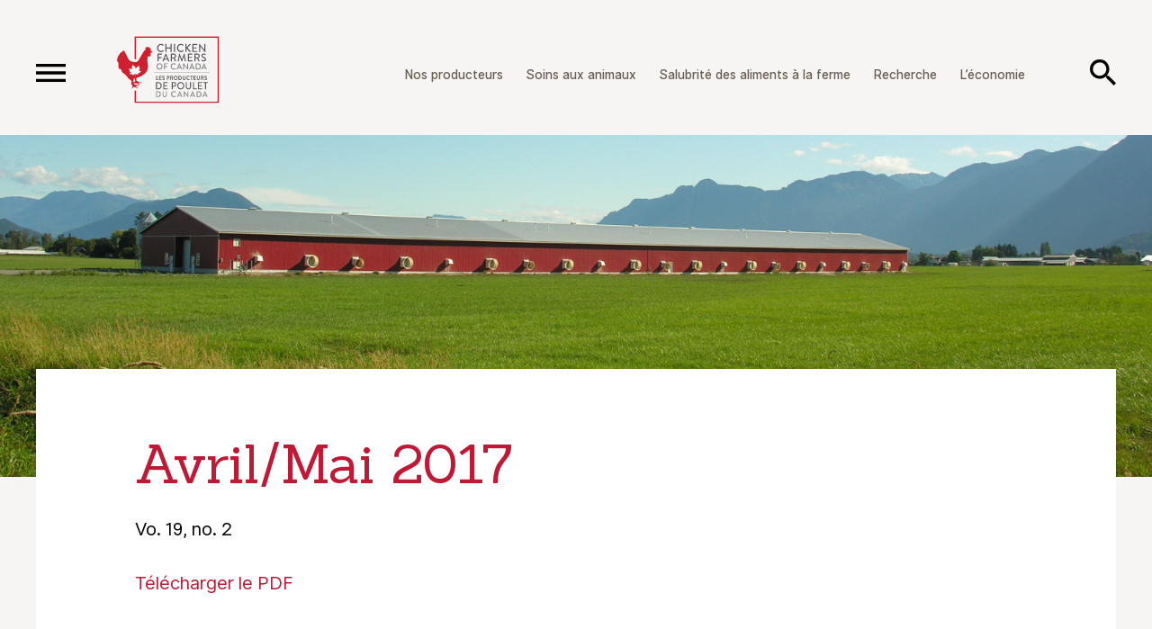

--- FILE ---
content_type: text/html; charset=UTF-8
request_url: https://www.producteursdepoulet.ca/ressources/marsavril-2017/
body_size: 11021
content:
<!DOCTYPE html>
<!--[if IE 8]> <html class="lt-ie9" dir="ltr" lang="fr-FR" prefix="og: https://ogp.me/ns#"> <![endif]-->
<!--[if IE 9]> <html class="ie9" dir="ltr" lang="fr-FR" prefix="og: https://ogp.me/ns#"> <![endif]-->
<!--[if gt IE 9]><!--><html dir="ltr" lang="fr-FR" prefix="og: https://ogp.me/ns#"><!--<![endif]-->
<head>

	

	<meta name="viewport" content="width=device-width, initial-scale=1.0">
	<link rel="shortcut icon" type="image/png" href="https://www.producteursdepoulet.ca/wp-content/themes/chicken_farmers_of_canada/assets/img/favicon.png">

	<link href="https://fonts.googleapis.com/css?family=Sanchez" rel="stylesheet">

		<style>img:is([sizes="auto" i], [sizes^="auto," i]) { contain-intrinsic-size: 3000px 1500px }</style>
	
		<!-- All in One SEO 4.9.3 - aioseo.com -->
		<title>Avril/Mai 2017 | Les Producteurs de poulet du Canada</title>
	<meta name="robots" content="max-image-preview:large" />
	<link rel="canonical" href="https://www.producteursdepoulet.ca/ressources/marsavril-2017/" />
	<meta name="generator" content="All in One SEO (AIOSEO) 4.9.3" />
		<meta property="og:locale" content="fr_FR" />
		<meta property="og:site_name" content="Chicken Farmers of Canada" />
		<meta property="og:type" content="article" />
		<meta property="og:title" content="Avril/Mai 2017 | Les Producteurs de poulet du Canada" />
		<meta property="og:url" content="https://www.producteursdepoulet.ca/ressources/marsavril-2017/" />
		<meta property="og:image" content="https://www.producteursdepoulet.ca/wp-content/uploads/2020/03/cfc_default_image_1180x732_@2x.jpg" />
		<meta property="og:image:secure_url" content="https://www.producteursdepoulet.ca/wp-content/uploads/2020/03/cfc_default_image_1180x732_@2x.jpg" />
		<meta property="og:image:width" content="2360" />
		<meta property="og:image:height" content="1460" />
		<meta property="article:published_time" content="2017-04-03T19:41:09+00:00" />
		<meta property="article:modified_time" content="2018-01-12T19:07:19+00:00" />
		<meta name="twitter:card" content="summary" />
		<meta name="twitter:title" content="Avril/Mai 2017 | Les Producteurs de poulet du Canada" />
		<meta name="twitter:image" content="https://www.producteursdepoulet.ca/wp-content/uploads/2020/03/cfc_default_image_1180x732_@2x.jpg" />
		<script type="application/ld+json" class="aioseo-schema">
			{"@context":"https:\/\/schema.org","@graph":[{"@type":"BreadcrumbList","@id":"https:\/\/www.producteursdepoulet.ca\/ressources\/marsavril-2017\/#breadcrumblist","itemListElement":[{"@type":"ListItem","@id":"https:\/\/www.producteursdepoulet.ca#listItem","position":1,"name":"Home","item":"https:\/\/www.producteursdepoulet.ca","nextItem":{"@type":"ListItem","@id":"https:\/\/www.producteursdepoulet.ca\/ressources\/#listItem","name":"Ressources"}},{"@type":"ListItem","@id":"https:\/\/www.producteursdepoulet.ca\/ressources\/#listItem","position":2,"name":"Ressources","item":"https:\/\/www.producteursdepoulet.ca\/ressources\/","nextItem":{"@type":"ListItem","@id":"https:\/\/www.producteursdepoulet.ca\/ressources\/marsavril-2017\/#listItem","name":"Avril\/Mai 2017"},"previousItem":{"@type":"ListItem","@id":"https:\/\/www.producteursdepoulet.ca#listItem","name":"Home"}},{"@type":"ListItem","@id":"https:\/\/www.producteursdepoulet.ca\/ressources\/marsavril-2017\/#listItem","position":3,"name":"Avril\/Mai 2017","previousItem":{"@type":"ListItem","@id":"https:\/\/www.producteursdepoulet.ca\/ressources\/#listItem","name":"Ressources"}}]},{"@type":"Organization","@id":"https:\/\/www.producteursdepoulet.ca\/#organization","name":"Les Producteurs de poulet du Canada","description":"producteursdepoulet.ca","url":"https:\/\/www.producteursdepoulet.ca\/"},{"@type":"WebPage","@id":"https:\/\/www.producteursdepoulet.ca\/ressources\/marsavril-2017\/#webpage","url":"https:\/\/www.producteursdepoulet.ca\/ressources\/marsavril-2017\/","name":"Avril\/Mai 2017 | Les Producteurs de poulet du Canada","inLanguage":"fr-FR","isPartOf":{"@id":"https:\/\/www.producteursdepoulet.ca\/#website"},"breadcrumb":{"@id":"https:\/\/www.producteursdepoulet.ca\/ressources\/marsavril-2017\/#breadcrumblist"},"datePublished":"2017-04-03T15:41:09-04:00","dateModified":"2018-01-12T14:07:19-05:00"},{"@type":"WebSite","@id":"https:\/\/www.producteursdepoulet.ca\/#website","url":"https:\/\/www.producteursdepoulet.ca\/","name":"Chicken Farmers of Canada","description":"producteursdepoulet.ca","inLanguage":"fr-FR","publisher":{"@id":"https:\/\/www.producteursdepoulet.ca\/#organization"}}]}
		</script>
		<!-- All in One SEO -->

<link rel="alternate" hreflang="en-us" href="https://www.chickenfarmers.ca/resources/marchapril-2017/" />
<link rel="alternate" hreflang="fr-fr" href="https://www.producteursdepoulet.ca/ressources/marsavril-2017/" />
<link rel="alternate" hreflang="x-default" href="https://www.chickenfarmers.ca/resources/marchapril-2017/" />
<link rel="alternate" type="application/rss+xml" title="Les Producteurs de poulet du Canada &raquo; Flux" href="https://www.producteursdepoulet.ca/feed/" />
<link rel="alternate" type="application/rss+xml" title="Les Producteurs de poulet du Canada &raquo; Flux des commentaires" href="https://www.producteursdepoulet.ca/comments/feed/" />
		<!-- This site uses the Google Analytics by MonsterInsights plugin v9.11.1 - Using Analytics tracking - https://www.monsterinsights.com/ -->
							<script src="//www.googletagmanager.com/gtag/js?id=G-LQJ6XS969N"  data-cfasync="false" data-wpfc-render="false" type="text/javascript" async></script>
			<script data-cfasync="false" data-wpfc-render="false" type="text/javascript">
				var mi_version = '9.11.1';
				var mi_track_user = true;
				var mi_no_track_reason = '';
								var MonsterInsightsDefaultLocations = {"page_location":"https:\/\/www.producteursdepoulet.ca\/ressources\/marsavril-2017\/"};
								MonsterInsightsDefaultLocations.page_location = window.location.href;
								if ( typeof MonsterInsightsPrivacyGuardFilter === 'function' ) {
					var MonsterInsightsLocations = (typeof MonsterInsightsExcludeQuery === 'object') ? MonsterInsightsPrivacyGuardFilter( MonsterInsightsExcludeQuery ) : MonsterInsightsPrivacyGuardFilter( MonsterInsightsDefaultLocations );
				} else {
					var MonsterInsightsLocations = (typeof MonsterInsightsExcludeQuery === 'object') ? MonsterInsightsExcludeQuery : MonsterInsightsDefaultLocations;
				}

								var disableStrs = [
										'ga-disable-G-LQJ6XS969N',
									];

				/* Function to detect opted out users */
				function __gtagTrackerIsOptedOut() {
					for (var index = 0; index < disableStrs.length; index++) {
						if (document.cookie.indexOf(disableStrs[index] + '=true') > -1) {
							return true;
						}
					}

					return false;
				}

				/* Disable tracking if the opt-out cookie exists. */
				if (__gtagTrackerIsOptedOut()) {
					for (var index = 0; index < disableStrs.length; index++) {
						window[disableStrs[index]] = true;
					}
				}

				/* Opt-out function */
				function __gtagTrackerOptout() {
					for (var index = 0; index < disableStrs.length; index++) {
						document.cookie = disableStrs[index] + '=true; expires=Thu, 31 Dec 2099 23:59:59 UTC; path=/';
						window[disableStrs[index]] = true;
					}
				}

				if ('undefined' === typeof gaOptout) {
					function gaOptout() {
						__gtagTrackerOptout();
					}
				}
								window.dataLayer = window.dataLayer || [];

				window.MonsterInsightsDualTracker = {
					helpers: {},
					trackers: {},
				};
				if (mi_track_user) {
					function __gtagDataLayer() {
						dataLayer.push(arguments);
					}

					function __gtagTracker(type, name, parameters) {
						if (!parameters) {
							parameters = {};
						}

						if (parameters.send_to) {
							__gtagDataLayer.apply(null, arguments);
							return;
						}

						if (type === 'event') {
														parameters.send_to = monsterinsights_frontend.v4_id;
							var hookName = name;
							if (typeof parameters['event_category'] !== 'undefined') {
								hookName = parameters['event_category'] + ':' + name;
							}

							if (typeof MonsterInsightsDualTracker.trackers[hookName] !== 'undefined') {
								MonsterInsightsDualTracker.trackers[hookName](parameters);
							} else {
								__gtagDataLayer('event', name, parameters);
							}
							
						} else {
							__gtagDataLayer.apply(null, arguments);
						}
					}

					__gtagTracker('js', new Date());
					__gtagTracker('set', {
						'developer_id.dZGIzZG': true,
											});
					if ( MonsterInsightsLocations.page_location ) {
						__gtagTracker('set', MonsterInsightsLocations);
					}
										__gtagTracker('config', 'G-LQJ6XS969N', {"forceSSL":"true","link_attribution":"true"} );
										window.gtag = __gtagTracker;										(function () {
						/* https://developers.google.com/analytics/devguides/collection/analyticsjs/ */
						/* ga and __gaTracker compatibility shim. */
						var noopfn = function () {
							return null;
						};
						var newtracker = function () {
							return new Tracker();
						};
						var Tracker = function () {
							return null;
						};
						var p = Tracker.prototype;
						p.get = noopfn;
						p.set = noopfn;
						p.send = function () {
							var args = Array.prototype.slice.call(arguments);
							args.unshift('send');
							__gaTracker.apply(null, args);
						};
						var __gaTracker = function () {
							var len = arguments.length;
							if (len === 0) {
								return;
							}
							var f = arguments[len - 1];
							if (typeof f !== 'object' || f === null || typeof f.hitCallback !== 'function') {
								if ('send' === arguments[0]) {
									var hitConverted, hitObject = false, action;
									if ('event' === arguments[1]) {
										if ('undefined' !== typeof arguments[3]) {
											hitObject = {
												'eventAction': arguments[3],
												'eventCategory': arguments[2],
												'eventLabel': arguments[4],
												'value': arguments[5] ? arguments[5] : 1,
											}
										}
									}
									if ('pageview' === arguments[1]) {
										if ('undefined' !== typeof arguments[2]) {
											hitObject = {
												'eventAction': 'page_view',
												'page_path': arguments[2],
											}
										}
									}
									if (typeof arguments[2] === 'object') {
										hitObject = arguments[2];
									}
									if (typeof arguments[5] === 'object') {
										Object.assign(hitObject, arguments[5]);
									}
									if ('undefined' !== typeof arguments[1].hitType) {
										hitObject = arguments[1];
										if ('pageview' === hitObject.hitType) {
											hitObject.eventAction = 'page_view';
										}
									}
									if (hitObject) {
										action = 'timing' === arguments[1].hitType ? 'timing_complete' : hitObject.eventAction;
										hitConverted = mapArgs(hitObject);
										__gtagTracker('event', action, hitConverted);
									}
								}
								return;
							}

							function mapArgs(args) {
								var arg, hit = {};
								var gaMap = {
									'eventCategory': 'event_category',
									'eventAction': 'event_action',
									'eventLabel': 'event_label',
									'eventValue': 'event_value',
									'nonInteraction': 'non_interaction',
									'timingCategory': 'event_category',
									'timingVar': 'name',
									'timingValue': 'value',
									'timingLabel': 'event_label',
									'page': 'page_path',
									'location': 'page_location',
									'title': 'page_title',
									'referrer' : 'page_referrer',
								};
								for (arg in args) {
																		if (!(!args.hasOwnProperty(arg) || !gaMap.hasOwnProperty(arg))) {
										hit[gaMap[arg]] = args[arg];
									} else {
										hit[arg] = args[arg];
									}
								}
								return hit;
							}

							try {
								f.hitCallback();
							} catch (ex) {
							}
						};
						__gaTracker.create = newtracker;
						__gaTracker.getByName = newtracker;
						__gaTracker.getAll = function () {
							return [];
						};
						__gaTracker.remove = noopfn;
						__gaTracker.loaded = true;
						window['__gaTracker'] = __gaTracker;
					})();
									} else {
										console.log("");
					(function () {
						function __gtagTracker() {
							return null;
						}

						window['__gtagTracker'] = __gtagTracker;
						window['gtag'] = __gtagTracker;
					})();
									}
			</script>
							<!-- / Google Analytics by MonsterInsights -->
		<link rel='stylesheet' id='style-css' href='https://www.producteursdepoulet.ca/wp-content/themes/chicken_farmers_of_canada/style.css?ver=20230628' type='text/css' media='all' />
<link rel='stylesheet' id='wp-block-library-css' href='https://www.producteursdepoulet.ca/wp-includes/css/dist/block-library/style.min.css?ver=6.8.3' type='text/css' media='all' />
<style id='classic-theme-styles-inline-css' type='text/css'>
/*! This file is auto-generated */
.wp-block-button__link{color:#fff;background-color:#32373c;border-radius:9999px;box-shadow:none;text-decoration:none;padding:calc(.667em + 2px) calc(1.333em + 2px);font-size:1.125em}.wp-block-file__button{background:#32373c;color:#fff;text-decoration:none}
</style>
<link rel='stylesheet' id='aioseo/css/src/vue/standalone/blocks/table-of-contents/global.scss-css' href='https://www.producteursdepoulet.ca/wp-content/plugins/all-in-one-seo-pack/dist/Lite/assets/css/table-of-contents/global.e90f6d47.css?ver=4.9.3' type='text/css' media='all' />
<style id='global-styles-inline-css' type='text/css'>
:root{--wp--preset--aspect-ratio--square: 1;--wp--preset--aspect-ratio--4-3: 4/3;--wp--preset--aspect-ratio--3-4: 3/4;--wp--preset--aspect-ratio--3-2: 3/2;--wp--preset--aspect-ratio--2-3: 2/3;--wp--preset--aspect-ratio--16-9: 16/9;--wp--preset--aspect-ratio--9-16: 9/16;--wp--preset--color--black: #000000;--wp--preset--color--cyan-bluish-gray: #abb8c3;--wp--preset--color--white: #ffffff;--wp--preset--color--pale-pink: #f78da7;--wp--preset--color--vivid-red: #cf2e2e;--wp--preset--color--luminous-vivid-orange: #ff6900;--wp--preset--color--luminous-vivid-amber: #fcb900;--wp--preset--color--light-green-cyan: #7bdcb5;--wp--preset--color--vivid-green-cyan: #00d084;--wp--preset--color--pale-cyan-blue: #8ed1fc;--wp--preset--color--vivid-cyan-blue: #0693e3;--wp--preset--color--vivid-purple: #9b51e0;--wp--preset--gradient--vivid-cyan-blue-to-vivid-purple: linear-gradient(135deg,rgba(6,147,227,1) 0%,rgb(155,81,224) 100%);--wp--preset--gradient--light-green-cyan-to-vivid-green-cyan: linear-gradient(135deg,rgb(122,220,180) 0%,rgb(0,208,130) 100%);--wp--preset--gradient--luminous-vivid-amber-to-luminous-vivid-orange: linear-gradient(135deg,rgba(252,185,0,1) 0%,rgba(255,105,0,1) 100%);--wp--preset--gradient--luminous-vivid-orange-to-vivid-red: linear-gradient(135deg,rgba(255,105,0,1) 0%,rgb(207,46,46) 100%);--wp--preset--gradient--very-light-gray-to-cyan-bluish-gray: linear-gradient(135deg,rgb(238,238,238) 0%,rgb(169,184,195) 100%);--wp--preset--gradient--cool-to-warm-spectrum: linear-gradient(135deg,rgb(74,234,220) 0%,rgb(151,120,209) 20%,rgb(207,42,186) 40%,rgb(238,44,130) 60%,rgb(251,105,98) 80%,rgb(254,248,76) 100%);--wp--preset--gradient--blush-light-purple: linear-gradient(135deg,rgb(255,206,236) 0%,rgb(152,150,240) 100%);--wp--preset--gradient--blush-bordeaux: linear-gradient(135deg,rgb(254,205,165) 0%,rgb(254,45,45) 50%,rgb(107,0,62) 100%);--wp--preset--gradient--luminous-dusk: linear-gradient(135deg,rgb(255,203,112) 0%,rgb(199,81,192) 50%,rgb(65,88,208) 100%);--wp--preset--gradient--pale-ocean: linear-gradient(135deg,rgb(255,245,203) 0%,rgb(182,227,212) 50%,rgb(51,167,181) 100%);--wp--preset--gradient--electric-grass: linear-gradient(135deg,rgb(202,248,128) 0%,rgb(113,206,126) 100%);--wp--preset--gradient--midnight: linear-gradient(135deg,rgb(2,3,129) 0%,rgb(40,116,252) 100%);--wp--preset--font-size--small: 13px;--wp--preset--font-size--medium: 20px;--wp--preset--font-size--large: 36px;--wp--preset--font-size--x-large: 42px;--wp--preset--spacing--20: 0.44rem;--wp--preset--spacing--30: 0.67rem;--wp--preset--spacing--40: 1rem;--wp--preset--spacing--50: 1.5rem;--wp--preset--spacing--60: 2.25rem;--wp--preset--spacing--70: 3.38rem;--wp--preset--spacing--80: 5.06rem;--wp--preset--shadow--natural: 6px 6px 9px rgba(0, 0, 0, 0.2);--wp--preset--shadow--deep: 12px 12px 50px rgba(0, 0, 0, 0.4);--wp--preset--shadow--sharp: 6px 6px 0px rgba(0, 0, 0, 0.2);--wp--preset--shadow--outlined: 6px 6px 0px -3px rgba(255, 255, 255, 1), 6px 6px rgba(0, 0, 0, 1);--wp--preset--shadow--crisp: 6px 6px 0px rgba(0, 0, 0, 1);}:where(.is-layout-flex){gap: 0.5em;}:where(.is-layout-grid){gap: 0.5em;}body .is-layout-flex{display: flex;}.is-layout-flex{flex-wrap: wrap;align-items: center;}.is-layout-flex > :is(*, div){margin: 0;}body .is-layout-grid{display: grid;}.is-layout-grid > :is(*, div){margin: 0;}:where(.wp-block-columns.is-layout-flex){gap: 2em;}:where(.wp-block-columns.is-layout-grid){gap: 2em;}:where(.wp-block-post-template.is-layout-flex){gap: 1.25em;}:where(.wp-block-post-template.is-layout-grid){gap: 1.25em;}.has-black-color{color: var(--wp--preset--color--black) !important;}.has-cyan-bluish-gray-color{color: var(--wp--preset--color--cyan-bluish-gray) !important;}.has-white-color{color: var(--wp--preset--color--white) !important;}.has-pale-pink-color{color: var(--wp--preset--color--pale-pink) !important;}.has-vivid-red-color{color: var(--wp--preset--color--vivid-red) !important;}.has-luminous-vivid-orange-color{color: var(--wp--preset--color--luminous-vivid-orange) !important;}.has-luminous-vivid-amber-color{color: var(--wp--preset--color--luminous-vivid-amber) !important;}.has-light-green-cyan-color{color: var(--wp--preset--color--light-green-cyan) !important;}.has-vivid-green-cyan-color{color: var(--wp--preset--color--vivid-green-cyan) !important;}.has-pale-cyan-blue-color{color: var(--wp--preset--color--pale-cyan-blue) !important;}.has-vivid-cyan-blue-color{color: var(--wp--preset--color--vivid-cyan-blue) !important;}.has-vivid-purple-color{color: var(--wp--preset--color--vivid-purple) !important;}.has-black-background-color{background-color: var(--wp--preset--color--black) !important;}.has-cyan-bluish-gray-background-color{background-color: var(--wp--preset--color--cyan-bluish-gray) !important;}.has-white-background-color{background-color: var(--wp--preset--color--white) !important;}.has-pale-pink-background-color{background-color: var(--wp--preset--color--pale-pink) !important;}.has-vivid-red-background-color{background-color: var(--wp--preset--color--vivid-red) !important;}.has-luminous-vivid-orange-background-color{background-color: var(--wp--preset--color--luminous-vivid-orange) !important;}.has-luminous-vivid-amber-background-color{background-color: var(--wp--preset--color--luminous-vivid-amber) !important;}.has-light-green-cyan-background-color{background-color: var(--wp--preset--color--light-green-cyan) !important;}.has-vivid-green-cyan-background-color{background-color: var(--wp--preset--color--vivid-green-cyan) !important;}.has-pale-cyan-blue-background-color{background-color: var(--wp--preset--color--pale-cyan-blue) !important;}.has-vivid-cyan-blue-background-color{background-color: var(--wp--preset--color--vivid-cyan-blue) !important;}.has-vivid-purple-background-color{background-color: var(--wp--preset--color--vivid-purple) !important;}.has-black-border-color{border-color: var(--wp--preset--color--black) !important;}.has-cyan-bluish-gray-border-color{border-color: var(--wp--preset--color--cyan-bluish-gray) !important;}.has-white-border-color{border-color: var(--wp--preset--color--white) !important;}.has-pale-pink-border-color{border-color: var(--wp--preset--color--pale-pink) !important;}.has-vivid-red-border-color{border-color: var(--wp--preset--color--vivid-red) !important;}.has-luminous-vivid-orange-border-color{border-color: var(--wp--preset--color--luminous-vivid-orange) !important;}.has-luminous-vivid-amber-border-color{border-color: var(--wp--preset--color--luminous-vivid-amber) !important;}.has-light-green-cyan-border-color{border-color: var(--wp--preset--color--light-green-cyan) !important;}.has-vivid-green-cyan-border-color{border-color: var(--wp--preset--color--vivid-green-cyan) !important;}.has-pale-cyan-blue-border-color{border-color: var(--wp--preset--color--pale-cyan-blue) !important;}.has-vivid-cyan-blue-border-color{border-color: var(--wp--preset--color--vivid-cyan-blue) !important;}.has-vivid-purple-border-color{border-color: var(--wp--preset--color--vivid-purple) !important;}.has-vivid-cyan-blue-to-vivid-purple-gradient-background{background: var(--wp--preset--gradient--vivid-cyan-blue-to-vivid-purple) !important;}.has-light-green-cyan-to-vivid-green-cyan-gradient-background{background: var(--wp--preset--gradient--light-green-cyan-to-vivid-green-cyan) !important;}.has-luminous-vivid-amber-to-luminous-vivid-orange-gradient-background{background: var(--wp--preset--gradient--luminous-vivid-amber-to-luminous-vivid-orange) !important;}.has-luminous-vivid-orange-to-vivid-red-gradient-background{background: var(--wp--preset--gradient--luminous-vivid-orange-to-vivid-red) !important;}.has-very-light-gray-to-cyan-bluish-gray-gradient-background{background: var(--wp--preset--gradient--very-light-gray-to-cyan-bluish-gray) !important;}.has-cool-to-warm-spectrum-gradient-background{background: var(--wp--preset--gradient--cool-to-warm-spectrum) !important;}.has-blush-light-purple-gradient-background{background: var(--wp--preset--gradient--blush-light-purple) !important;}.has-blush-bordeaux-gradient-background{background: var(--wp--preset--gradient--blush-bordeaux) !important;}.has-luminous-dusk-gradient-background{background: var(--wp--preset--gradient--luminous-dusk) !important;}.has-pale-ocean-gradient-background{background: var(--wp--preset--gradient--pale-ocean) !important;}.has-electric-grass-gradient-background{background: var(--wp--preset--gradient--electric-grass) !important;}.has-midnight-gradient-background{background: var(--wp--preset--gradient--midnight) !important;}.has-small-font-size{font-size: var(--wp--preset--font-size--small) !important;}.has-medium-font-size{font-size: var(--wp--preset--font-size--medium) !important;}.has-large-font-size{font-size: var(--wp--preset--font-size--large) !important;}.has-x-large-font-size{font-size: var(--wp--preset--font-size--x-large) !important;}
:where(.wp-block-post-template.is-layout-flex){gap: 1.25em;}:where(.wp-block-post-template.is-layout-grid){gap: 1.25em;}
:where(.wp-block-columns.is-layout-flex){gap: 2em;}:where(.wp-block-columns.is-layout-grid){gap: 2em;}
:root :where(.wp-block-pullquote){font-size: 1.5em;line-height: 1.6;}
</style>
<script type="text/javascript" src="https://www.producteursdepoulet.ca/wp-content/themes/chicken_farmers_of_canada/assets/js/vendor.min.js?ver=6.8.3" id="jquery-js"></script>
<script type="text/javascript" src="https://www.producteursdepoulet.ca/wp-content/themes/chicken_farmers_of_canada/assets/js/scripts.min.js?ver=20230628" id="cfc-js"></script>
<script type="text/javascript" src="https://www.producteursdepoulet.ca/wp-content/plugins/google-analytics-for-wordpress/assets/js/frontend-gtag.min.js?ver=9.11.1" id="monsterinsights-frontend-script-js" async="async" data-wp-strategy="async"></script>
<script data-cfasync="false" data-wpfc-render="false" type="text/javascript" id='monsterinsights-frontend-script-js-extra'>/* <![CDATA[ */
var monsterinsights_frontend = {"js_events_tracking":"true","download_extensions":"doc,pdf,ppt,zip,xls,docx,pptx,xlsx","inbound_paths":"[{\"path\":\"\\\/go\\\/\",\"label\":\"affiliate\"},{\"path\":\"\\\/recommend\\\/\",\"label\":\"affiliate\"}]","home_url":"https:\/\/www.producteursdepoulet.ca","hash_tracking":"false","v4_id":"G-LQJ6XS969N"};/* ]]> */
</script>
<script type="text/javascript" id="wpml-xdomain-data-js-extra">
/* <![CDATA[ */
var wpml_xdomain_data = {"css_selector":"wpml-ls-item","ajax_url":"https:\/\/www.producteursdepoulet.ca\/wp-admin\/admin-ajax.php","current_lang":"fr","_nonce":"2ccdb32251"};
/* ]]> */
</script>
<script type="text/javascript" src="https://www.producteursdepoulet.ca/wp-content/plugins/sitepress-multilingual-cms/res/js/xdomain-data.js?ver=486900" id="wpml-xdomain-data-js" defer="defer" data-wp-strategy="defer"></script>
<link rel="https://api.w.org/" href="https://www.producteursdepoulet.ca/wp-json/" /><link rel='shortlink' href='https://www.producteursdepoulet.ca/?p=7455' />
<link rel="alternate" title="oEmbed (JSON)" type="application/json+oembed" href="https://www.producteursdepoulet.ca/wp-json/oembed/1.0/embed?url=https%3A%2F%2Fwww.producteursdepoulet.ca%2Fressources%2Fmarsavril-2017%2F" />
<link rel="alternate" title="oEmbed (XML)" type="text/xml+oembed" href="https://www.producteursdepoulet.ca/wp-json/oembed/1.0/embed?url=https%3A%2F%2Fwww.producteursdepoulet.ca%2Fressources%2Fmarsavril-2017%2F&#038;format=xml" />
<meta name="cdp-version" content="1.5.0" />		<script type="text/javascript">
				(function(c,l,a,r,i,t,y){
					c[a]=c[a]||function(){(c[a].q=c[a].q||[]).push(arguments)};t=l.createElement(r);t.async=1;
					t.src="https://www.clarity.ms/tag/"+i+"?ref=wordpress";y=l.getElementsByTagName(r)[0];y.parentNode.insertBefore(t,y);
				})(window, document, "clarity", "script", "swrvgduvuc");
		</script>
		
<!-- BEGIN recaptcha, injected by plugin wp-recaptcha-integration  -->

<!-- END recaptcha -->
<!-- Google Tag Manager -->
<script>(function(w,d,s,l,i){w[l]=w[l]||[];w[l].push({'gtm.start':
new Date().getTime(),event:'gtm.js'});var f=d.getElementsByTagName(s)[0],
j=d.createElement(s),dl=l!='dataLayer'?'&l='+l:'';j.async=true;j.src=
'https://www.googletagmanager.com/gtm.js?id='+i+dl;f.parentNode.insertBefore(j,f);
})(window,document,'script','dataLayer','GTM-NTV8JQ6');</script>
<!-- End Google Tag Manager -->




  <!-- Global site tag (gtag.js) - Google Analytics -->
  <script async src="https://www.googletagmanager.com/gtag/js?id=UA-2477884-6"></script>
  <script>
    window.dataLayer = window.dataLayer || [];
    function gtag(){dataLayer.push(arguments);}
    gtag('js', new Date());

    gtag('config', 'UA-2477884-6');
  </script>


  <style>

		.back-controls
		{
			text-align: center;
			padding: 68px 40px 0px 40px;
			margin-bottom: -30px;
			position: relative;
			z-index: 2;
		}

		.btn-page_back
		{
			margin: auto;
			display: inline-flex;
			align-items: center;
			font-family: Sanchez,serif;
			color: #6A5F54;
			font-size: 20px;
			transition: all 200ms ease;
		}

		.btn-page_back .icon 
		{ 
			display: inline-block; 
			width: 25px; height: 25px;
			margin-right: 12px;
		}

		.btn-page_back .icon svg path
		{
			transition: all 200ms ease;
		}

		.btn-page_back:hover
		{
			color: #CD2B42;
		}

		.btn-page_back:hover .icon svg path
		{
			fill: #CD2B42;
		}

		@media ( max-width: 767px ) 
		{
			.back-controls
			{
				padding: 40px 20px 0px 20px;
				margin-bottom: 0px;
			}

			.btn-page_back
			{
				font-size: 14px;
				text-align: left;
			}

			.btn-page_back .icon
			{
				width: 20px; height: 20px;
			}
		}

	</style>

</head>
<body class="wp-singular chicken_resources-template-default single single-chicken_resources postid-7455 wp-theme-chicken_farmers_of_canada lang--fr">

  <!-- Google Tag Manager (noscript) -->
<noscript><iframe src="https://www.googletagmanager.com/ns.html?id=GTM-NTV8JQ6"
height="0" width="0" style="display:none;visibility:hidden"></iframe></noscript>
<!-- End Google Tag Manager (noscript) -->
<div id="search-menu">

  <form method="get" class="search-form" action="https://www.producteursdepoulet.ca">
    <a class="search-close" onclick="APP.search_close( this ); return false;"><svg width="24" height="24" viewBox="0 0 24 24" xmlns="http://www.w3.org/2000/svg"><path d="M23.64 2.72L14.36 12l9.28 9.28-2.36 2.36L12 14.36l-9.28 9.28-2.36-2.36L9.64 12 .36 2.72 2.72.36 12 9.64 21.28.36" fill="#000000" fill-rule="evenodd"/></svg></a>
    
    <input type="text" name="s" class="search-field" value="" placeholder="Rechercher producteursdepoulet.ca">
    <button class="search-submit"><img src="https://www.producteursdepoulet.ca/wp-content/themes/chicken_farmers_of_canada/assets/img/header/search.svg" alt="Search"></button>
  </form>

</div>

	<div id="main-menu">

		<a class="menu-close" onclick="APP.menu_close( this ); return false;"><img src="https://www.producteursdepoulet.ca/wp-content/themes/chicken_farmers_of_canada/assets/img/header/close.svg" alt=""></a>

		<a href="https://www.producteursdepoulet.ca" class="site-logo">
      <span class="logo-simple"><img src="https://www.producteursdepoulet.ca/wp-content/themes/chicken_farmers_of_canada/assets/img/cfc-logo-full-invert.svg" alt="Les Producteurs de poulet du Canada"></span>
		</a>

		<a class="search-toggle" onclick="APP.search_open( this ); return false;"><img src="https://www.producteursdepoulet.ca/wp-content/themes/chicken_farmers_of_canada/assets/img/header/search_white.svg" alt="Search"></a>

		<nav class="middle-nav">
			<ul id="menu-primary-navigation-french" class="menu"><li id="menu-item-8175" class="menu-item menu-item-type-post_type menu-item-object-page menu-item-8175"><a href="https://www.producteursdepoulet.ca/nos-producteurs/">Nos producteurs</a></li>
<li id="menu-item-8449" class="menu-item menu-item-type-post_type menu-item-object-page menu-item-8449"><a href="https://www.producteursdepoulet.ca/soins-aux-animaux/">Soins aux animaux</a></li>
<li id="menu-item-8450" class="menu-item menu-item-type-post_type menu-item-object-page menu-item-8450"><a href="https://www.producteursdepoulet.ca/salubrite-des-aliments-a-la-ferme/">Salubrité des aliments à la ferme</a></li>
<li id="menu-item-8177" class="menu-item menu-item-type-post_type menu-item-object-page menu-item-8177"><a href="https://www.producteursdepoulet.ca/durabilite/">Recherche</a></li>
<li id="menu-item-8448" class="menu-item menu-item-type-post_type menu-item-object-page menu-item-8448"><a href="https://www.producteursdepoulet.ca/leconomie/">L’économie</a></li>
</ul>		</nav>

		<nav class="bottom-nav">
			<ul id="menu-menu-footer-french" class="menu"><li id="menu-item-8460" class="menu-item menu-item-type-post_type menu-item-object-page menu-item-8460"><a href="https://www.producteursdepoulet.ca/a-propos-de-nous/">À propos de nous</a></li>
<li id="menu-item-8461" class="menu-item menu-item-type-post_type menu-item-object-page menu-item-8461"><a href="https://www.producteursdepoulet.ca/notre-personnel/">Notre personnel</a></li>
<li id="menu-item-8464" class="menu-item menu-item-type-custom menu-item-object-custom menu-item-8464"><a href="/medias">Médias</a></li>
<li id="menu-item-8463" class="menu-item menu-item-type-custom menu-item-object-custom menu-item-8463"><a href="/ressources">Ressources</a></li>
<li id="menu-item-8462" class="menu-item menu-item-type-post_type menu-item-object-page menu-item-8462"><a href="https://www.producteursdepoulet.ca/carrieres/">Carrières</a></li>
<li id="menu-item-8459" class="menu-item menu-item-type-post_type menu-item-object-page menu-item-8459"><a href="https://www.producteursdepoulet.ca/contactez-nous/">Contactez-nous</a></li>
<li id="menu-item-8481" class="menu-item menu-item-type-post_type menu-item-object-page menu-item-8481"><a href="https://www.producteursdepoulet.ca/relations-gouvernementales/">Relations gouvernementales</a></li>
<li id="menu-item-8480" class="menu-item menu-item-type-post_type menu-item-object-page menu-item-8480"><a href="https://www.producteursdepoulet.ca/votre-office-provincial/">Votre office provincial</a></li>
<li id="menu-item-15085" class="menu-item menu-item-type-post_type menu-item-object-page menu-item-15085"><a href="https://www.producteursdepoulet.ca/mise-a-jour-du-marche/">Mise à jour du marché</a></li>
</ul>		</nav>

		  
  <nav class="social-nav clear">

    <!--     <a href="https://www.facebook.com/chickenfarmers" target="_blank" class="icon facebook" title="">
          </a> -->

        <a href="https://x.com/chickenfarmers" target="_blank" class="icon twitter" title="Follow Us On Twitter">
      <svg width="25" height="20" viewBox="0 0 29 29" xmlns="http://www.w3.org/2000/svg"><path d="M16.8792 12.2732L27.4375 0H24.9355L15.7677 10.6567L8.44541 0H0L11.0728 16.1148L0 28.9851H2.50213L12.1836 17.7313L19.9165 28.9851H28.3619L16.8785 12.2732H16.8792ZM13.4521 16.2567L12.3302 14.6521L3.40368 1.88357H7.24681L14.4507 12.1882L15.5726 13.7928L24.9367 27.1872H21.0936L13.4521 16.2573V16.2567Z" fill="#222426" fill-rule="evenodd"/></svg>

    </a>

        <a href="http://www.youtube.com/user/chickenfarmers1?feature=watch" target="_blank" class="icon youtube" title="Watch Us On YouTube">
      <svg viewBox="0 0 28 20" xmlns="http://www.w3.org/2000/svg"><path d="M11.10953 13.4687661l7.56251-3.9062547-7.56251-3.9531297v7.8593844zM14.00016 0c5.89063 0 9.79689.2812503 9.79689.2812503.54687.0625001 1.75.0625001 2.8125 1.1875015 0 0 .85937.843751 1.10937 2.7812533.29688 2.2656277.28126 4.5312554.28126 4.5312554v2.1250025s.01562 2.2656277-.28126 4.5312554c-.25 1.9218773-1.10937 2.7812533-1.10937 2.7812533-1.0625 1.1093763-2.26563 1.1093763-2.8125 1.1718764 0 0-3.90626.2968754-9.79689.2968754-7.28126-.0625001-9.51564-.2812504-9.51564-.2812504-.625-.1093751-2.03125-.0781251-3.09375-1.1875014 0 0-.85938-.859376-1.10938-2.7812533-.29687-2.2656277-.28125-4.5312554-.28125-4.5312554V8.7812605s-.01562-2.2656277.28125-4.5312554c.25-1.9375023 1.10938-2.7812533 1.10938-2.7812533C2.45327.3437504 3.6564.3437504 4.20327.2812503 4.20327.2812503 8.10953 0 14.00016 0z" fill="#CF2D1F" fill-rule="evenodd"/></svg>    </a>

        <a href="https://www.instagram.com/the.inside.coop" target="_blank" class="icon instagram" title="Follow Us On Instagram">
      <svg viewBox="0 0 24 24" xmlns="http://www.w3.org/2000/svg"><path d="M16.001 12.0009909c0-2.2031277-1.79688-4.0000048-4.00001-4.0000048s-4 1.7968771-4 4.0000048c0 2.2031276 1.79687 4.0000047 4 4.0000047s4.00001-1.7968771 4.00001-4.0000047zm2.15625 0c0 3.406254-2.75001 6.1562573-6.15626 6.1562573-3.40625 0-6.15626-2.7500033-6.15626-6.1562573 0-3.4062541 2.75001-6.1562574 6.15626-6.1562574 3.40625 0 6.15626 2.7500033 6.15626 6.1562574zm1.6875-6.4062577c0 .796876-.64063 1.4375017-1.4375 1.4375017-.79688 0-1.4375-.6406257-1.4375-1.4375017 0-.7968759.64062-1.4375017 1.4375-1.4375017.79687 0 1.4375.6406258 1.4375 1.4375017zm-7.84376-3.4375041c-1.75 0-5.50001-.1406251-7.07813.4843756-.54688.2187503-.95313.4843756-1.375.9062511-.42188.4218755-.68751.828126-.90626 1.3750016-.625 1.5781269-.48437 5.3281314-.48437 7.0781335 0 1.7500021-.14063 5.5000065.48437 7.0781334.21875.5468757.48438.9531261.90626 1.3750016.42187.4218755.82812.6875009 1.375.9062511 1.57812.6250008 5.32813.4843756 7.07813.4843756s5.50001.1406252 7.07813-.4843756c.54688-.2187502.95313-.4843756 1.37501-.9062511.42187-.4218755.6875-.8281259.90625-1.3750016.625-1.5781269.48437-5.3281313.48437-7.0781334 0-1.7500021.14063-5.5000066-.48437-7.0781335-.21875-.5468756-.48438-.9531261-.90625-1.3750016-.42188-.4218755-.82813-.6875008-1.37501-.9062511-1.57812-.6250007-5.32813-.4843756-7.07813-.4843756zm12.00002 9.8437618c0 1.6562519.01562 3.2968789-.07813 4.9531309-.09375 1.9218773-.53125 3.6250043-1.9375 5.031256-1.40625 1.4062516-3.10938 1.8437522-5.03126 1.9375023-1.65625.0937501-3.29688.0781251-4.95313.0781251s-3.29688.015625-4.95313-.0781251c-1.92188-.0937501-3.625-.5312507-5.03126-1.9375023C.61035 20.5791261.17285 18.8759991.0791 16.9541218c-.09375-1.656252-.07812-3.296879-.07812-4.9531309 0-1.656252-.01563-3.296879.07812-4.9531309.09375-1.9218773.53125-3.6250044 1.9375-5.031256C3.42286.6103523 5.12598.1728518 7.04786.0791017c1.65625-.0937502 3.29688-.0781251 4.95313-.0781251s3.29688-.0156251 4.95313.0781251c1.92188.0937501 3.62501.5312506 5.03126 1.9375023 1.40625 1.4062516 1.84375 3.1093787 1.9375 5.031256.09375 1.6562519.07813 3.2968789.07813 4.9531309z" fill="#000000" fill-rule="evenodd"/></svg>    </a>

  </nav><a href="https://www.chickenfarmers.ca/resources/marchapril-2017/" rel="alternate" hreflang="en" class="alternate-language">English</a>
	</div><!-- main-menu -->



	<header id="header">

		<a class="menu-toggle" onclick="APP.menu_open( this ); return false;"><img src="https://www.producteursdepoulet.ca/wp-content/themes/chicken_farmers_of_canada/assets/img/header/hamburger.svg" alt=""></a>

    <div class='site-logo'>
			<a href="https://www.producteursdepoulet.ca" class="logo">
        <img src="https://www.producteursdepoulet.ca/wp-content/themes/chicken_farmers_of_canada/assets/img/cfc-logo-full.svg" alt="Les Producteurs de poulet du Canada">
      </a>
		</div>

		<nav class="main-nav">
			<ul id="menu-primary-navigation-french-1" class="menu"><li class="menu-item menu-item-type-post_type menu-item-object-page menu-item-8175"><a href="https://www.producteursdepoulet.ca/nos-producteurs/">Nos producteurs</a></li>
<li class="menu-item menu-item-type-post_type menu-item-object-page menu-item-8449"><a href="https://www.producteursdepoulet.ca/soins-aux-animaux/">Soins aux animaux</a></li>
<li class="menu-item menu-item-type-post_type menu-item-object-page menu-item-8450"><a href="https://www.producteursdepoulet.ca/salubrite-des-aliments-a-la-ferme/">Salubrité des aliments à la ferme</a></li>
<li class="menu-item menu-item-type-post_type menu-item-object-page menu-item-8177"><a href="https://www.producteursdepoulet.ca/durabilite/">Recherche</a></li>
<li class="menu-item menu-item-type-post_type menu-item-object-page menu-item-8448"><a href="https://www.producteursdepoulet.ca/leconomie/">L’économie</a></li>
</ul>		</nav>

		<a class="search-toggle" onclick="APP.search_open( this ); return false;"><img src="https://www.producteursdepoulet.ca/wp-content/themes/chicken_farmers_of_canada/assets/img/header/search.svg" alt="Search"></a>

	</header><!-- header -->


			<div id="hero" class="article-hero" style="background-image: url('https://www.producteursdepoulet.ca/wp-content/uploads/2013/11/what-matters-to-us-e1516649749678.jpg')">

				
			</div>
		
  <div class="content-middle">
    <div class="whitebox">
      <div class="section article-section">
        <div class="holder">

        <article id="post-7455" class="page-content">

          
          <div class="the-content">

            <div class="blog-headline">
              <h1>Avril/Mai 2017</h1>
              <p>Vo. 19, no. 2</p>
            </div>

            
            
            <div class="the-attachment">
              <a href="https://www.producteursdepoulet.ca/wp-content/uploads/2017/04/Chicken-Farmer_April_F-NEW.pdf" class="common-button" title="Télécharger le PDF" target="_blank">Télécharger le PDF</a>
            </div>

            
          </div>

        </article>


        </div>
      </div>
    </div>
  </div>




	<footer id="footer">
		<div class="holder">
      <div class="footer__top">
  			<a href="https://www.producteursdepoulet.ca" class="site-logo">
  				<span class="logo"><img src="https://www.producteursdepoulet.ca/wp-content/themes/chicken_farmers_of_canada/assets/img/cfc-logo-full.svg" alt="Les Producteurs de poulet du Canada"></span>
  			</a>
  
  			<nav class="footer-nav">
  				<div class="group group1"><a href="https://www.producteursdepoulet.ca/nos-producteurs/" class="btn">Nos producteurs</a><a href="https://www.producteursdepoulet.ca/soins-aux-animaux/" class="btn">Soins aux animaux</a><a href="https://www.producteursdepoulet.ca/salubrite-des-aliments-a-la-ferme/" class="btn">Salubrité des aliments à la ferme</a><a href="https://www.producteursdepoulet.ca/durabilite/" class="btn">Durabilité</a><a href="https://www.producteursdepoulet.ca/leconomie/" class="btn">L’économie</a></div><div class="group group2"><a href="https://www.producteursdepoulet.ca/a-propos-de-nous/" class="btn">À propos de nous</a><a href="https://www.producteursdepoulet.ca/contactez-nous/" class="btn">Contactez-nous</a><a href="https://www.producteursdepoulet.ca/notre-personnel/" class="btn">Notre personnel</a><a href="https://www.producteursdepoulet.ca/relations-gouvernementales/" class="btn">Relations gouvernementales</a></div><div class="group group3"><a href="https://www.producteursdepoulet.ca/carrieres/" class="btn">Carrières</a><a href="https://www.producteursdepoulet.ca/votre-office-provincial/" class="btn">Votre office provincial</a><a href="/medias" class="btn">Médias</a><a href="/ressources" class="btn">Ressources</a></div>  			</nav>
  
  			  
  <nav class="social-nav clear">

    <!--     <a href="https://www.facebook.com/chickenfarmers" target="_blank" class="icon facebook" title="">
          </a> -->

        <a href="https://x.com/chickenfarmers" target="_blank" class="icon twitter" title="Follow Us On Twitter">
      <svg width="25" height="20" viewBox="0 0 29 29" xmlns="http://www.w3.org/2000/svg"><path d="M16.8792 12.2732L27.4375 0H24.9355L15.7677 10.6567L8.44541 0H0L11.0728 16.1148L0 28.9851H2.50213L12.1836 17.7313L19.9165 28.9851H28.3619L16.8785 12.2732H16.8792ZM13.4521 16.2567L12.3302 14.6521L3.40368 1.88357H7.24681L14.4507 12.1882L15.5726 13.7928L24.9367 27.1872H21.0936L13.4521 16.2573V16.2567Z" fill="#222426" fill-rule="evenodd"/></svg>

    </a>

        <a href="http://www.youtube.com/user/chickenfarmers1?feature=watch" target="_blank" class="icon youtube" title="Watch Us On YouTube">
      <svg viewBox="0 0 28 20" xmlns="http://www.w3.org/2000/svg"><path d="M11.10953 13.4687661l7.56251-3.9062547-7.56251-3.9531297v7.8593844zM14.00016 0c5.89063 0 9.79689.2812503 9.79689.2812503.54687.0625001 1.75.0625001 2.8125 1.1875015 0 0 .85937.843751 1.10937 2.7812533.29688 2.2656277.28126 4.5312554.28126 4.5312554v2.1250025s.01562 2.2656277-.28126 4.5312554c-.25 1.9218773-1.10937 2.7812533-1.10937 2.7812533-1.0625 1.1093763-2.26563 1.1093763-2.8125 1.1718764 0 0-3.90626.2968754-9.79689.2968754-7.28126-.0625001-9.51564-.2812504-9.51564-.2812504-.625-.1093751-2.03125-.0781251-3.09375-1.1875014 0 0-.85938-.859376-1.10938-2.7812533-.29687-2.2656277-.28125-4.5312554-.28125-4.5312554V8.7812605s-.01562-2.2656277.28125-4.5312554c.25-1.9375023 1.10938-2.7812533 1.10938-2.7812533C2.45327.3437504 3.6564.3437504 4.20327.2812503 4.20327.2812503 8.10953 0 14.00016 0z" fill="#CF2D1F" fill-rule="evenodd"/></svg>    </a>

        <a href="https://www.instagram.com/the.inside.coop" target="_blank" class="icon instagram" title="Follow Us On Instagram">
      <svg viewBox="0 0 24 24" xmlns="http://www.w3.org/2000/svg"><path d="M16.001 12.0009909c0-2.2031277-1.79688-4.0000048-4.00001-4.0000048s-4 1.7968771-4 4.0000048c0 2.2031276 1.79687 4.0000047 4 4.0000047s4.00001-1.7968771 4.00001-4.0000047zm2.15625 0c0 3.406254-2.75001 6.1562573-6.15626 6.1562573-3.40625 0-6.15626-2.7500033-6.15626-6.1562573 0-3.4062541 2.75001-6.1562574 6.15626-6.1562574 3.40625 0 6.15626 2.7500033 6.15626 6.1562574zm1.6875-6.4062577c0 .796876-.64063 1.4375017-1.4375 1.4375017-.79688 0-1.4375-.6406257-1.4375-1.4375017 0-.7968759.64062-1.4375017 1.4375-1.4375017.79687 0 1.4375.6406258 1.4375 1.4375017zm-7.84376-3.4375041c-1.75 0-5.50001-.1406251-7.07813.4843756-.54688.2187503-.95313.4843756-1.375.9062511-.42188.4218755-.68751.828126-.90626 1.3750016-.625 1.5781269-.48437 5.3281314-.48437 7.0781335 0 1.7500021-.14063 5.5000065.48437 7.0781334.21875.5468757.48438.9531261.90626 1.3750016.42187.4218755.82812.6875009 1.375.9062511 1.57812.6250008 5.32813.4843756 7.07813.4843756s5.50001.1406252 7.07813-.4843756c.54688-.2187502.95313-.4843756 1.37501-.9062511.42187-.4218755.6875-.8281259.90625-1.3750016.625-1.5781269.48437-5.3281313.48437-7.0781334 0-1.7500021.14063-5.5000066-.48437-7.0781335-.21875-.5468756-.48438-.9531261-.90625-1.3750016-.42188-.4218755-.82813-.6875008-1.37501-.9062511-1.57812-.6250007-5.32813-.4843756-7.07813-.4843756zm12.00002 9.8437618c0 1.6562519.01562 3.2968789-.07813 4.9531309-.09375 1.9218773-.53125 3.6250043-1.9375 5.031256-1.40625 1.4062516-3.10938 1.8437522-5.03126 1.9375023-1.65625.0937501-3.29688.0781251-4.95313.0781251s-3.29688.015625-4.95313-.0781251c-1.92188-.0937501-3.625-.5312507-5.03126-1.9375023C.61035 20.5791261.17285 18.8759991.0791 16.9541218c-.09375-1.656252-.07812-3.296879-.07812-4.9531309 0-1.656252-.01563-3.296879.07812-4.9531309.09375-1.9218773.53125-3.6250044 1.9375-5.031256C3.42286.6103523 5.12598.1728518 7.04786.0791017c1.65625-.0937502 3.29688-.0781251 4.95313-.0781251s3.29688-.0156251 4.95313.0781251c1.92188.0937501 3.62501.5312506 5.03126 1.9375023 1.40625 1.4062516 1.84375 3.1093787 1.9375 5.031256.09375 1.6562519.07813 3.2968789.07813 4.9531309z" fill="#000000" fill-rule="evenodd"/></svg>    </a>

  </nav>      </div>

      <div class="footer__bottom">
  			<nav class="legal-nav"><ul id="menu-footer-legal-french" class="menu"><li id="menu-item-wpml-ls-114-en" class="menu-item-language menu-item wpml-ls-slot-114 wpml-ls-item wpml-ls-item-en wpml-ls-menu-item wpml-ls-first-item wpml-ls-last-item menu-item-type-wpml_ls_menu_item menu-item-object-wpml_ls_menu_item menu-item-wpml-ls-114-en"><a href="https://www.chickenfarmers.ca/resources/marchapril-2017/" title="Passer à English" aria-label="Passer à English" role="menuitem"><span class="wpml-ls-native" lang="en">English</span></a></li>
<li id="menu-item-8187" class="menu-item menu-item-type-post_type menu-item-object-page menu-item-8187"><a href="https://www.producteursdepoulet.ca/politiques-de-confidentialite/">Politiques de confidentialité</a></li>
<li id="menu-item-8188" class="menu-item menu-item-type-post_type menu-item-object-page menu-item-8188"><a href="https://www.producteursdepoulet.ca/conditions-de-service/">Conditions de service</a></li>
<li id="menu-item-8874" class="menu-item menu-item-type-custom menu-item-object-custom menu-item-8874"><a href="https://poulet.ca">Visitez poulet.ca</a></li>
<li id="menu-item-10487" class="menu-item menu-item-type-custom menu-item-object-custom menu-item-10487"><a href="https://parlonspoulet.ca/">Parlons Poulet</a></li>
</ul>        </nav>

        <div class="copyright">&copy;2026 Producteurs de poulet du Canada. Tous droits réservés.</div>
      </div>
		</div>
	</footer>



	<section id="video-overlay">

		<div class="whitebox">

			<a class="btn btn-close"><img src="https://www.producteursdepoulet.ca/wp-content/themes/chicken_farmers_of_canada/assets/img/global/close.svg"></a>

			<div class="content">
				<div class="video-embed"></div>
				<div class="spacer"><img src="https://www.producteursdepoulet.ca/wp-content/themes/chicken_farmers_of_canada/assets/img/global/spacer_video.png"></div>
			</div>

		</div>

	</section><!-- #video-overlay -->



	<script>

		APP.init();

	</script>

	<script type="speculationrules">
{"prefetch":[{"source":"document","where":{"and":[{"href_matches":"\/*"},{"not":{"href_matches":["\/wp-*.php","\/wp-admin\/*","\/wp-content\/uploads\/*","\/wp-content\/*","\/wp-content\/plugins\/*","\/wp-content\/themes\/chicken_farmers_of_canada\/*","\/*\\?(.+)"]}},{"not":{"selector_matches":"a[rel~=\"nofollow\"]"}},{"not":{"selector_matches":".no-prefetch, .no-prefetch a"}}]},"eagerness":"conservative"}]}
</script>

<!-- BEGIN recaptcha, injected by plugin wp-recaptcha-integration  -->
<script type="text/javascript">
		var recaptcha_widgets={};
		function wp_recaptchaLoadCallback(){
			try {
				grecaptcha;
			} catch(err){
				return;
			}
			var e = document.querySelectorAll ? document.querySelectorAll('.g-recaptcha:not(.wpcf7-form-control)') : document.getElementsByClassName('g-recaptcha'),
				form_submits;

			for (var i=0;i<e.length;i++) {
				(function(el){
					var wid;
					// check if captcha element is unrendered
					if ( ! el.childNodes.length) {
						wid = grecaptcha.render(el,{
							'sitekey':'6LfYWkIUAAAAAF3cHB7DkcFuzYVc-s8NtpbKNoPD',
							'theme':el.getAttribute('data-theme') || 'light'
						});
						el.setAttribute('data-widget-id',wid);
					} else {
						wid = el.getAttribute('data-widget-id');
						grecaptcha.reset(wid);
					}
				})(e[i]);
			}
		}

		// if jquery present re-render jquery/ajax loaded captcha elements
		if ( typeof jQuery !== 'undefined' )
			jQuery(document).ajaxComplete( function(evt,xhr,set){
				if( xhr.responseText && xhr.responseText.indexOf('6LfYWkIUAAAAAF3cHB7DkcFuzYVc-s8NtpbKNoPD') !== -1)
					wp_recaptchaLoadCallback();
			} );

		</script><script src="https://www.google.com/recaptcha/api.js?onload=wp_recaptchaLoadCallback&#038;render=explicit" async defer></script>
<!-- END recaptcha -->


	

</body>
</html>